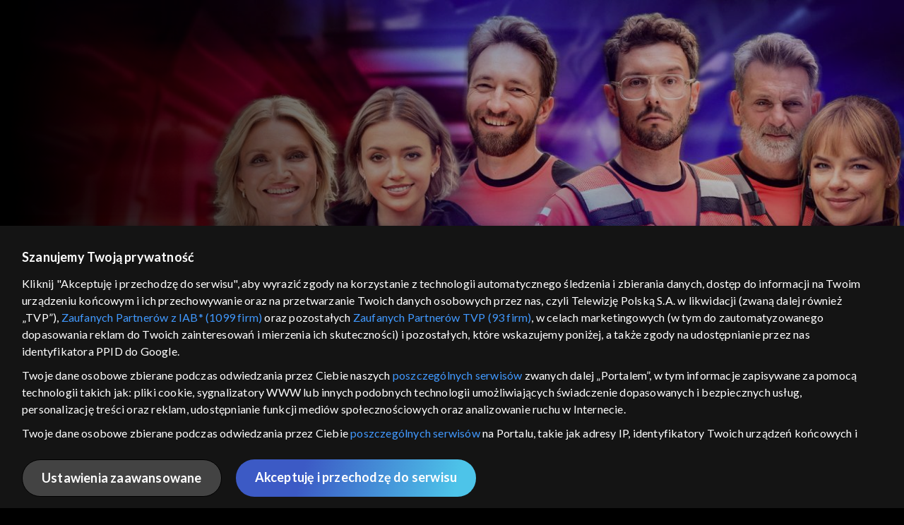

--- FILE ---
content_type: text/html;charset=UTF-8
request_url: https://vod.tvp.pl/seriale,18/na-sygnale-odcinki,277715
body_size: 4611
content:
<!doctype html>
<html lang="pl-PL">
<head>
  <meta charset="utf-8">
  <meta http-equiv="X-UA-Compatible" content="IE=edge">
  <meta name="viewport"
          content="width=device-width, initial-scale=1, maximum-scale=5, shrink-to-fit=no, interactive-widget=resizes-content">
  <link rel="shortcut icon" type="image/x-icon" href="/static/images/favicon.png">
  <link rel="manifest" href="/manifest.json" crossorigin="use-credentials">

  <link rel="stylesheet"
          href="/static/css/index.css?v=4e3e6caee3c0">
    <meta name="google-site-verification" content="Jwi4wTqdmpcpWzS1fTk4N4JPONGwllhab4SLsH6WOr4"/>

        <meta property="product:category" content="seriale"/>
        <meta property="product:sub_category" content="obyczajowe"/>

    <title>Na sygnale - serial telewizyjny, Oglądaj na TVP VOD</title>

    <link rel="canonical" href="https://vod.tvp.pl/seriale,18/na-sygnale-odcinki,277715"/>

    <!-- for Google -->
    <meta name="description" content="Cieszący się niesłabnącą popularnością serial o pracy ratownik&oacute;w medycznych. Zobacz nowe odcinki przed premierą!"/>
    <meta name="application-name" content="TVP VOD"/>

    <!-- for Facebook -->
    <meta property="og:title" content="Na sygnale - serial telewizyjny, Oglądaj na TVP VOD"/>
    <meta property="og:type" content="video.tv_show"/>
    <meta property="og:description" content="Cieszący się niesłabnącą popularnością serial o pracy ratownik&oacute;w medycznych. Zobacz nowe odcinki przed premierą!"/>
    <meta property="og:url" content="https://vod.tvp.pl/seriale,18/na-sygnale-odcinki,277715"/>
    <meta property="og:site_name" content="TVP VOD"/>
    <meta property="og:locale" content="pl_PL"/>
    <meta property="og:image" content="https://s.tvp.pl/images/a/1/7/uid_a17fc1fce8234f0b9e557bbd6485ca02_width_1200_play_0_pos_0_gs_0_height_630.jpg"/>
    <meta property="og:image:width" content="1200"/>
    <meta property="og:image:height" content="630"/>

    <meta property="product:retailer_part_no" content="277715"/>

    <!-- for Twitter -->
    <meta name="twitter:card" content="summary_large_image"/>
    <meta name="twitter:title" content="Na sygnale - serial telewizyjny, Oglądaj na TVP VOD"/>
    <meta name="twitter:description" content="Cieszący się niesłabnącą popularnością serial o pracy ratownik&oacute;w medycznych. Zobacz nowe odcinki przed premierą!"/>
    <meta name="twitter:site" content="https://vod.tvp.pl/seriale,18/na-sygnale-odcinki,277715"/>
    <meta name="twitter:creator" content="vod.tvp.pl"/>
    <meta name="twitter:image" content="https://s.tvp.pl/images/a/1/7/uid_a17fc1fce8234f0b9e557bbd6485ca02_width_1200_play_0_pos_0_gs_0_height_630.jpg"/>
        <script async
            src="https://polityka-prywatnosci.tvp.pl/files/portale-v4/polityka-prywatnosci/cmp/tcf22/vod/tvp-tcfapi.js?v=20231206"
            applicationid="2"
            dark="false">
        </script>
        <link rel="preload" as="style" href="https://polityka-prywatnosci.tvp.pl/files/portale-v4/polityka-prywatnosci/cmp/tcf22/vod/tvp-tcfapi.css?v=20231206" onload="this.rel='stylesheet'">
    <!-- Google Tag Manager -->
    <script>
      window.dataLayer = window.dataLayer || [];
      window.gtmId = 'GTM-NJ76MF3';

      (function (w, d, s, l, i) {
        w[l] = w[l] || [];
        w[l].push({ 'gtm.start': new Date().getTime(), event: 'gtm.js' });
        var f = d.getElementsByTagName(s)[0], j = d.createElement(s), dl = l != 'dataLayer' ? '&l=' + l : '';
        j.async = true;
        j.src = 'https://www.googletagmanager.com/gtm.js?id=' + i + dl;
        f.parentNode.insertBefore(j, f);
      })(window, document, 'script', 'dataLayer', 'GTM-NJ76MF3');
    </script>
      <script type="text/javascript">
        function gemius_pending(i) {
          window[i] = window[i] || function () {
            var x = window[i + '_pdata']
                = window[i + '_pdata'] || [];
            x[x.length] = arguments;
          };
        };
        gemius_pending('gemius_init');

        function gemius_player_pending(obj, fun) {
          obj[fun] = obj[fun] || function () {
            var x =
                window['gemius_player_data'] = window['gemius_player_data'] || [];
            x[x.length] = [this, fun, arguments];
          };
        };
        gemius_player_pending(window, 'GemiusPlayer');
        gemius_player_pending(GemiusPlayer.prototype, 'newProgram');
        gemius_player_pending(GemiusPlayer.prototype, 'newAd');
        gemius_player_pending(GemiusPlayer.prototype, 'adEvent');
        gemius_player_pending(GemiusPlayer.prototype, 'programEvent');
        gemius_player_pending(GemiusPlayer.prototype, 'setVideoObject');
        (function (d, t) {
          try {
            var gt = d.createElement(t),
                s = d.getElementsByTagName(t)[0],
                l = 'http' + ((location.protocol == 'https:') ? 's' : '');
            gt.setAttribute('async', 'async');
            gt.setAttribute('defer', 'defer');
            gt.src = l + '://tvppl.hit.gemius.pl/gplayer.js';
            s.parentNode.insertBefore(gt, s);
          } catch (e) {
          }
        })(document, 'script');
      </script>
        <script type="text/javascript">
            var gemius_use_cmp = true;
            var pp_gemius_extraparameters = [];
            gemius_disable_back_cache_hits = true;
            // lines below shouldn't be edited
            function gemius_pending(i) {
              window[i] = window[i] || function () {
                var x =
                    window[i + '_pdata'] = window[i + '_pdata'] || [];
                x[x.length] = arguments;
              };
            };
            gemius_pending('gemius_hit');
            gemius_pending('gemius_event');
            gemius_pending('gemius_init');
            gemius_pending('pp_gemius_hit');
            gemius_pending('pp_gemius_event');
            gemius_pending('pp_gemius_init');
            (function (d, t) {
              try {
                var gt = d.createElement(t),
                    s = d.getElementsByTagName(t)[0],
                    l = 'http' + ((location.protocol == 'https:') ? 's' : '');
                gt.setAttribute('async', 'async');
                gt.setAttribute('defer', 'defer');
                gt.src = l + '://tvpgapl.hit.gemius.pl/xgemius.js';
                s.parentNode.insertBefore(gt, s);
              } catch (e) {
              }
            })(document, 'script');
        </script>

    <!-- (c) 2022 Gemius SA / gemiusHeatMap / tvp.pl -->
    <script type="text/javascript">
      var ghmxy_type = 'absolute';
      var ghmxy_align = 'center';
      var ghmxy_identifier = 'p9A7WzeusHZ4J0ofumALQoXz3wjdVaMHF3DY_fuVvQf.j7';
      var ghmxy_hitcollector = 'tvppl.hit.gemius.pl';
    </script>
    <script async type="text/javascript" src="https://tvppl.hit.gemius.pl/hmapxy.js"></script>
</head>
<body class="loading">

<div class="main-desc">


              <h1>Na sygnale</h1>
  <p>Cieszący się niesłabnącą popularnością serial o pracy ratownik&oacute;w medycznych. Zobacz nowe odcinki przed premierą!</p>


</div>
    <script type="application/ld+json">
        {
            "@context": "http://schema.org/",
            "publisher": {
                "@type": "Organization",
                "legalName": "TVP VOD",
                "logo": {
                    "@type": "ImageObject",
                    "url": "https://s.tvp.pl/files/vod.tvp.pl/img/logo_vod.jpg"
                }
            },
            "@type": "VideoObject",
            "name": "Na sygnale",
            "height": 960,
            "width": 540,
            "isFamilyFriendly":  true,             "description":  "W \u015ARODY NOWE ODCINKI PRAPREMIEROWE!Serial \u201ENa sygnale\u201D jest dost\u0119pny za darmo w TVP VOD.Ceniony przez szerokie grono widz\u00F3w serial przybli\u017Caj\u0105cy prac\u0119 ratownik\u00F3w medycznych. W kolejnych odcinkach poznajemy r\u00F3wnie\u017C \u017Cycie prywatne sympatycznej ekipy. Produkcja obsypana nagrodami bran\u017Cy telewizyjnej.Fabu\u0142a serialuPraca ratownika medycznego nale\u017Cy do jednej z najtrudniejszych. Niemal ka\u017Cdy dzie\u0144 przynosi ekstremalne wyzwania. Trzeba wykaza\u0107 si\u0119 ogromn\u0105 odporno\u015Bci\u0105 na stres, refleksem i szerok\u0105 wiedz\u0105 medyczn\u0105. Nie ka\u017Cdy wytrzymuje takie tempo pracy i obci\u0105\u017Cenie zwi\u0105zane z ci\u0105g\u0142\u0105 walk\u0105 o \u017Cycie. Ekipa doktora Artura G\u00F3ry to jednak zesp\u00F3\u0142 zdeterminowanych ludzi, kt\u00F3rzy niejedno w pracy widzieli. Na co dzie\u0144 spotykaj\u0105 si\u0119 bowiem z ca\u0142\u0105 galeri\u0105 postaci i niecodziennych sytuacji. W niekt\u00F3rych przypadkach zachowanie pacjent\u00F3w \u2013 oraz towarzysz\u0105cych im os\u00F3b \u2013 jest tragikomiczne. Innym razem nasi ratownicy musz\u0105 zmierzy\u0107 si\u0119 z ekstremalnie niebezpiecznymi sytuacjami, gdy to r\u00F3wnie\u017C ich zdrowie i \u017Cycie jest zagro\u017Cone.Serial \u201ENa sygnale\u201D to tak\u017Ce opowie\u015B\u0107 o \u017Cyciu prywatnym pracownik\u00F3w pogotowia. Poznajemy ich rado\u015Bci i ma\u0142e dramaty. To ekipa z\u0142o\u017Cona z barwnych postaci, kt\u00F3re daj\u0105 si\u0119 lubi\u0107. Oddzielnym rozdzia\u0142em s\u0105 relacje zespo\u0142u z szefem, doktorem G\u00F3r\u0105. Tutaj nie brakuje niejednego w\u0105tku komicznego.Gdzie znajduje si\u0119 szpital z \u201ENa sygnale\u201D?Kolejne odcinki serialu powstaj\u0105 w Warszawie i najbli\u017Cszej okolicy stolicy. Szpital Kliniczny w Le\u015Bnej G\u00F3rze i znajduj\u0105ca si\u0119 obok stacja ratownictwa medycznego to plac\u00F3wki stworzone na potrzeby produkcji. Planem filmowym jest tu hala przy ul. Bys\u0142awskiej 88 w Falenicy. Co ciekawe, szpital w Le\u015Bnej G\u00F3rze to r\u00F3wnie\u017C miejsce akcji innego serialu emitowanego w Telewizji Polskiej. Chodzi oczywi\u015Bcie o uwielbian\u0105 przez widz\u00F3w telenowel\u0119 \u201ENa dobre i na z\u0142e\u201D.",                 "thumbnailUrl": [
                    "https://s.tvp.pl/images/a/1/7/uid_a17fc1fce8234f0b9e557bbd6485ca02_width_1200_play_0_pos_0_gs_0_height_630.jpg"                ],
                "contentUrl": "https://s.tvp.pl/repository/trailery/d/1/6/d165bc04fa044f87be6a00fd51d03a71.mp4",
            "datePublished": "2014-02-04",
            "uploadDate": "2014-02-04",
                "expires": "2124-02-04",
            "videoQuality": "HD",
            "mainEntityOfPage": {
                "@type": "WebPage",
                "@id": "https://vod.tvp.pl/seriale,18/na-sygnale-odcinki,277715"
            }
        }
    </script>

  <div id="app-loader"></div>
  <div id="app">
    <script type="text/javascript">
      window.RGP_BASE_URL = 'https://vod.tvp.pl';
      window.RGP_DEEPLINK_DOMAIN = '';
      window.RGP_ENVIRONMENT = 'local';
      window.RGP_FO_URL = '';
      window.SSO_CLIENTS = '[tvp]';
      window.appInfo = {
        buildDate: '2026-01-08 06:45',
        version: '4e3e6caee3c0',
      };
    </script>
  </div>

  <script>
    function onSyneriseLoad() {
      SR.init({
        'trackerKey': '4adbf6b9-12a4-44a8-898b-5b5bf6da8158',
        'dataLayer': dataLayer,
        'customPageVisit': true,
        'dynamicContent': {
          'virtualPage': true
        }
      });
    }

    (function(s,y,n,e,r,i,se) {
      s['SyneriseObjectNamespace'] = r;
      s[r] = s[r] || [], s[r]._t = 1 * new Date(), s[r]._i = 0, s[r]._l = i;
      var z = y.createElement(n), se = y.getElementsByTagName(n)[0];
      z.async = 1;
      z.src = e;
      se.parentNode.insertBefore(z,se);
      z.onload = z.onreadystatechange = function() {
        var rdy = z.readyState;
        if (!rdy || /complete|loaded/.test(z.readyState)) {
          s[i]();
          z.onload = null;
          z.onreadystatechange = null;
        }
      };
    })
    (window,document,'script','//web.geb.snrbox.com/synerise-javascript-sdk.min.js','SR', 'onSyneriseLoad');
  </script>

  <script type="text/javascript"
      src="/static/js/chunk-vendors.js?v=4e3e6caee3c0"></script>
  <script type="text/javascript" src="/static/js/index.js?v=4e3e6caee3c0"></script>
<script type="module">
  import { initializeApp } from 'https://www.gstatic.com/firebasejs/9.8.4/firebase-app.js';
  import { getMessaging, getToken, onMessage } from 'https://www.gstatic.com/firebasejs/9.8.4/firebase-messaging.js';

  const firebaseApp = initializeApp({
    apiKey: 'AIzaSyAn6k9H7dwOxRCh4y9GUtfLIv_prV3HZJo',
    authDomain: 'vod-05.firebaseapp.com',
    projectId: 'vod-05',
    storageBucket: 'vod-05.appspot.com',
    messagingSenderId: '966509435240',
    appId: '1:966509435240:web:390885b17529effa475edd',
    measurementId: 'G-QG4813GGZ8',
  });

  window.messaging = {
    getMessaging: getMessaging(firebaseApp),
    getToken,
    onMessage,
  }
</script>
    <!-- Google Tag Manager (noscript) -->
    <noscript>
      <iframe src="https://www.googletagmanager.com/ns.html?id=GTM-NJ76MF3" height="0" width="0" style="display:none;visibility:hidden">
      </iframe>
    </noscript>
</body>
</html>
